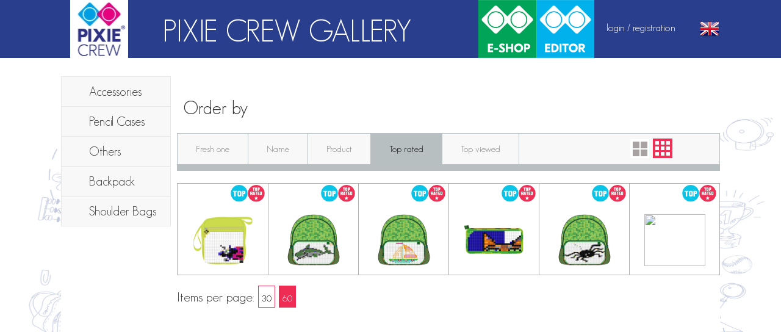

--- FILE ---
content_type: text/html; charset=utf-8
request_url: https://pixiecrewgallery.com/en/supercategory/1?category_grid_size=6&category_order=top-rated
body_size: 5629
content:
<!DOCTYPE html>
<html lang="en">
<head>
  <title>PixelArt Gallery</title>

  <meta property="og:url"           content="https://pixiecrewgallery.com/en/supercategory/1?category_grid_size=6&amp;category_order=top-rated" />
  <meta property="og:type"          content="website" />
  <meta property="og:title"         content="PixieCrew Gallery" />
  <meta property="og:description"   content="Pixel backpacks (Pixelbags), pixel shoulder bags and pixel pencil cases from Czech brand PIXIE " />
  <meta property="og:image"         content="" />
  <link href="/assets/gallery-197919647970ce7a9083057aa322c4a1.css" media="all" rel="stylesheet" />
  <link href="/assets/wysiwyg-bffa104de0d871250da53a8be183e51a.css" media="all" rel="stylesheet" />

  <link rel="icon" type="image/png" href="https://pixiecrewgallery.com/assets/gallery/favicon-b342c6ca459d9515460639becf746211.png" />


  <script>
  var a2a_config = a2a_config || {};
  </script>


  <script src="/assets/gallery-f9f8a9537f24f488a1e934db91d7fd72.js"></script>
  <script>
    I18n.defaultLocale = "en";
    I18n.locale = "en";
    I18n.fallbacks = true;

    Data = {
      pixelbagsLogo: "https://pixiecrewgallery.com/assets/pixelbags-logo-a05a4e01727bdace9d6422ad869d8527.png"
    };

  </script>

  <meta content="authenticity_token" name="csrf-param" />
<meta content="DR3GYBa3zG5q8ptz3tEdJhnTKIYU5HOJlx8Y8fl/lTM=" name="csrf-token" />

  <meta name="viewport" content="width=device-width" />
</head>
<body class="en" data-controller="main" data-action="category" data-js-namespace="PixelArt.Gallery">
<div id="fb-root"></div>
<div id="container">

	<div id="header-wrap">
		<header>
      <div class="header-left">
        <div class="col-sm-2">
          <a href="/?locale=en" id="logo"><img alt="95n95" src="/uploads/page_content/image/15/en/95n95.jpg" /></a>        </div>
        <div class="col-sm-10 title">
          PIXIE CREW GALLERY
        </div>

      </div>
      <div class="header-right">
        <span class="menu-item link-logo">
          <a href="http://www.pixiecrewstore.cz/">
            <img alt="Link eshop" src="https://pixiecrewgallery.com/assets/Link-eshop-4241be7431c11f626d00c21e68e30e80.png" /><!--
          --></a><!--
          --><a href="http://pixiecreweditor.com/en"><!--
            --><img alt="Link editor" src="https://pixiecrewgallery.com/assets/Link-editor-284f4ea0175052042319937fbf02a066.png" />
</a>        </span>
        <!-- <span class="menu-item"><a href="/en/categories">CATEGORY</a></span> -->

        <!-- <div class="languages f32">
          <a href="/us?category_grid_size=6&amp;category_order=top-rated&amp;supercategory_id=1"><img alt="Blank" class="flag us" src="/assets/blank-5cd76b6d743121a95376a3ebbef07e82.gif" /></a>
          <a href="/en?category_grid_size=6&amp;category_order=top-rated&amp;supercategory_id=1"><img alt="Blank" class="flag gb" src="/assets/blank-5cd76b6d743121a95376a3ebbef07e82.gif" /></a>
          <a href="/de?category_grid_size=6&amp;category_order=top-rated&amp;supercategory_id=1"><img alt="Blank" class="flag de" src="/assets/blank-5cd76b6d743121a95376a3ebbef07e82.gif" /></a>
          <a href="/it?category_grid_size=6&amp;category_order=top-rated&amp;supercategory_id=1"><img alt="Blank" class="flag it" src="/assets/blank-5cd76b6d743121a95376a3ebbef07e82.gif" /></a>
          <a href="/cs?category_grid_size=6&amp;category_order=top-rated&amp;supercategory_id=1"><img alt="Blank" class="flag cz" src="/assets/blank-5cd76b6d743121a95376a3ebbef07e82.gif" /></a>
        </div> -->
        <div class= "lang-inner-wrap">
            <span class="menu-item toggle" id="menu-login" data-element-toggle="mlogin-form-wrap">
              <a href="#">login / registration</a>
            </span>

            <div id="mlogin-form-wrap" class="top-popup-box">
  <!--              <div class="arrow-u"></div>-->
                <div class="toggle-inner">
                  <div id="menu-login-form">
                    <form accept-charset="UTF-8" action="/auth/identity/callback" id="login-form" method="post"><div style="display:none"><input name="utf8" type="hidden" value="&#x2713;" /><input name="authenticity_token" type="hidden" value="DR3GYBa3zG5q8ptz3tEdJhnTKIYU5HOJlx8Y8fl/lTM=" /></div>
  <div class="form-group">
    <input class="form-control short" id="auth_key" name="auth_key" placeholder="E-mail" type="text" value="" />
  </div>
  <div class="form-group">
    <input class="form-control short" id="password" name="password" placeholder="Password" type="password" value="" />
  </div>

  <div id="login-button-wrap">

    <div class="form-group row">
      <div id="forg-pass-wrap" class="col-lg-6">
        <a href="/en/forgotten-password" id="forg-pass">Forgot your password?</a>
      </div>

    	<div id="login-button" class="col-lg-6">
      	<input class="btn btn-default blue-button" name="commit" type="submit" value="LOGIN" />
      </div>
    </div>
  </div>

  <div class="login-wrap">
    <h4>Login using:</h4>
    <a href="/auth/facebook" class="link">Facebook</a> |
    <a href="/auth/google_oauth2" class="link">Google</a>
  </div>

  <div class="login-wrap register">
    <h4>Do not have an account yet?</h4>
    <a class="btn btn-default blue-button" href="/en/register">Please register</a>
  </div>

</form>
                  </div>
              </div>
            </div>
          <div class="languages f32">
            <a href="#" class="dropdown-toggle" data-toggle="dropdown">
              <img alt="Blank" class="flag gb" src="/assets/blank-5cd76b6d743121a95376a3ebbef07e82.gif" />
            </a>
            <ul class="dropdown-menu">
              <li class="dropdown">
                <a href="/cs?category_grid_size=6&amp;category_order=top-rated&amp;supercategory_id=1"><img alt="Blank" class="flag cz" src="/assets/blank-5cd76b6d743121a95376a3ebbef07e82.gif" /></a>
              </li>
              <li class="dropdown">
                <a href="/us?category_grid_size=6&amp;category_order=top-rated&amp;supercategory_id=1"><img alt="Blank" class="flag us" src="/assets/blank-5cd76b6d743121a95376a3ebbef07e82.gif" /></a>
              </li>
              <li class="dropdown">
                <a href="/en?category_grid_size=6&amp;category_order=top-rated&amp;supercategory_id=1"><img alt="Blank" class="flag gb" src="/assets/blank-5cd76b6d743121a95376a3ebbef07e82.gif" /></a>
              </li>
              <li class="dropdown">
                <a href="/de?category_grid_size=6&amp;category_order=top-rated&amp;supercategory_id=1"><img alt="Blank" class="flag de" src="/assets/blank-5cd76b6d743121a95376a3ebbef07e82.gif" /></a>
              </li>
              <li class="dropdown">
                <a href="/it?category_grid_size=6&amp;category_order=top-rated&amp;supercategory_id=1"><img alt="Blank" class="flag it" src="/assets/blank-5cd76b6d743121a95376a3ebbef07e82.gif" /></a>
              </li>
              <li class="dropdown">
                <a href="/il?category_grid_size=6&amp;category_order=top-rated&amp;supercategory_id=1"><img alt="Blank" class="flag il" src="/assets/blank-5cd76b6d743121a95376a3ebbef07e82.gif" /></a>
              </li>
            </ul>
          </div>
        </div>
  <!--
          <span class="menu-item toggle" id="cart-link" data-element-toggle="cart-content-wrap">
            <a href="/en/cart">
              <img alt="Cart" src="/assets/gallery/cart-8410b8e1042dc7b482f0c5bdd1fc1264.png" />Cart
</a>          </span>

          <span class="menu-item" id="bubble-wrapper">
            <span id="arrow-l"></span>
            <span id="cart-bubble" class="menu-item"> 0 </span>
          </span> -->
        </div>

  		</header>
  	</div>
    <div id="main">
    <div id="content-wrap">
      <div id="content">
        
        <div id="middle">
          <nav id="categories-navbar" class="navbar navbar-default pull-left" role="navigation">
    <ul class="nav">
              <li>
                <span class="categories-ico "></span>
                <a class="main-category" href="/en/supercategory/hp/4">Accessories</a>
              </li>
              <li>
                <span class="categories-ico "></span>
                <a class="main-category" href="/en/supercategory/hp/3">Pencil Cases</a>
              </li>
              <li>
                <span class="categories-ico "></span>
                <a class="main-category" href="/en/supercategory/hp/5">Others</a>
              </li>
              <li>
                <span class="categories-ico active"></span>
                <a class="main-category" href="/en/supercategory/hp/1">Backpack</a>
              </li>
              <li>
                <span class="categories-ico "></span>
                <a class="main-category" href="/en/supercategory/hp/2">Shoulder Bags</a>
              </li>
    </ul>
</nav>


<div id="right" class="pull-right">

	<div id="category-wrap">
    <h2 id="orderby" class="bold"> Order by </h2>
        

<div class="clearfix"></div>

    <nav id="pixel-grid-navbar" class="navbar-default" role="navigation">
	<div class="container">
		<ul class="nav navbar-nav">
      <li >
        <a href="/en/supercategory/1?category_grid_size=6&amp;category_order=new">Fresh one</a>
      </li>
			<li >
				<a href="/en/supercategory/1?category_grid_size=6&amp;category_order=title">Name</a>
			</li>
			<li id="product" >
				<a href="#" class="toggle" data-element-toggle="order-product-toggle">
					Product
				</a>
				<ul id="order-product-toggle" class="dropdown-menu">
<!-- 					
					<li>
						<a href="/en/supercategory/1?category_grid_size=6&amp;category_product_id=46">PIXIE CREW Wallet</a>
					</li>
					
					<li>
						<a href="/en/supercategory/1?category_grid_size=6&amp;category_product_id=7">PIXIE CREW Student Backpack</a>
					</li>
					
					<li>
						<a href="/en/supercategory/1?category_grid_size=6&amp;category_product_id=45">PIXIE CREW Pouch</a>
					</li>
					
					<li>
						<a href="/en/supercategory/1?category_grid_size=6&amp;category_product_id=48">PIXIE CREW Crossbody Bag</a>
					</li>
					
					<li>
						<a href="/en/supercategory/1?category_grid_size=6&amp;category_product_id=36">PIXIE CREW Messenger</a>
					</li>
					
					<li>
						<a href="/en/supercategory/1?category_grid_size=6&amp;category_product_id=47">PIXIE CREW Shoulder Bag</a>
					</li>
					
					<li>
						<a href="/en/supercategory/1?category_grid_size=6&amp;category_product_id=42">PIXIE CREW Diary Cover A5</a>
					</li>
					
					<li>
						<a href="/en/supercategory/1?category_grid_size=6&amp;category_product_id=38">PIXIE CREW Pencil Cases with patern</a>
					</li>
					
					<li>
						<a href="/en/supercategory/1?category_grid_size=6&amp;category_product_id=44">PIXIE CREW School Pencil Cases </a>
					</li>
					
					<li>
						<a href="/en/supercategory/1?category_grid_size=6&amp;category_product_id=33">PIXIE CREW Daypacks</a>
					</li>
					
					<li>
						<a href="/en/supercategory/1?category_grid_size=6&amp;category_product_id=41">PIXIE CREW Kids´Backpack</a>
					</li>
					
					<li>
						<a href="/en/supercategory/1?category_grid_size=6&amp;category_product_id=70">XL Velká kapsa </a>
					</li>
					
					<li>
						<a href="/en/supercategory/1?category_grid_size=6&amp;category_product_id=69">Teen Batoh</a>
					</li>
					
					<li>
						<a href="/en/supercategory/1?category_grid_size=6&amp;category_product_id=71">Mosaikový panel </a>
					</li>
					
					<li>
						<a href="/en/supercategory/1?category_grid_size=6&amp;category_product_id=68">Vak na záda</a>
					</li>
					
					<li>
						<a href="/en/supercategory/1?category_grid_size=6&amp;category_product_id=60">PIXIE CREW Student Pencil Case</a>
					</li>
					
					<li>
						<a href="/en/supercategory/1?category_grid_size=6&amp;category_product_id=67">Školní aktovky</a>
					</li>
					
					<li>
						<a href="/en/supercategory/1?category_grid_size=6&amp;category_product_id=65">PIXIE CREW KULATY PENAL</a>
					</li>
					
					<li>
						<a href="/en/supercategory/1?category_grid_size=6&amp;category_product_id=72">A5 panel </a>
					</li>
					
					<li>
						<a href="/en/supercategory/1?category_grid_size=6&amp;category_product_id=77">Mosart plate 32x32 dots</a>
					</li>
					
					<li>
						<a href="/en/supercategory/1?category_grid_size=6&amp;category_product_id=76">Mosart plate 50x50 dots</a>
					</li>
					 -->
 					<li>
						<a href="/en/supercategory/1?category_grid_size=6&amp;category_order=top-rated&amp;category_page=1&amp;category_type=backpack">backpack</a>
					</li>
					<li>
						<a href="/en/supercategory/1?category_grid_size=6&amp;category_order=top-rated&amp;category_page=1&amp;category_type=bag">bag</a>
					</li>
					<li>
						<a href="/en/supercategory/1?category_grid_size=6&amp;category_order=top-rated&amp;category_page=1&amp;category_type=accessories">Accessories</a>
					</li>
				</ul>
			</li>
			<li class="selected">
				<a href="/en/supercategory/1?category_grid_size=6&amp;category_order=top-rated">Top rated</a>
			</li>
			<li >
				<a href="/en/supercategory/1?category_grid_size=6&amp;category_order=top-viewed">Top viewed</a>
			</li>
			<!--
			<li >
				<a href="#">Prices</a>
			</li>
			-->
		<li class="grid-switch">
			<a href="/en/supercategory/1?category_grid_size=3&amp;category_order=top-rated" class="grid " id= "grid2"></a>


			<a href="/en/supercategory/1?category_grid_size=6&amp;category_order=top-rated" class="grid active" id= "grid3"></a>
		</li>
	</ul>
</div>
</nav>

    <div id="navbar-line"></div>
    <div class="clearfix"></div>
<!-- <div id="search-wrap">
    <form accept-charset="UTF-8" action="https://pixiecrewgallery.com/en/search" method="post"><div style="display:none"><input name="utf8" type="hidden" value="&#x2713;" /><input name="authenticity_token" type="hidden" value="DR3GYBa3zG5q8ptz3tEdJhnTKIYU5HOJlx8Y8fl/lTM=" /></div>
      <div class="clearfix">
        <input class="search" id="search" name="search" type="text" value="" />
        <input type="submit" class="submit" value="" />
      </div>
</form></div>
<div class="clearfix"></div>
 -->
    <div id="grid-wrapper">
        <ul class="arts-grid grid-size-6 grid-el-6"><li data-id="11372" class="art hovered">
    <div class="art-main">
        <div class="thumb-link">
            <a href="/en/detail/11372"><img alt="Thumb 14709etqjouapkvflshmbrwxz" src="/uploads/arts/11372/303/thumb_14709etqjouapkvflshmbrwxz.jpg" /></a>
        </div>

        <div class="badges">
                <div class="art-badge top-rated"></div>
                <div class="art-badge top"></div>
        </div>

    </div>

        <div class="art-hover">
            
<div class="small-thumb">
    <a href="/en/detail/11372">
        <img alt="Thumb 14709etqjouapkvflshmbrwxz" class="hover-img" src="/uploads/arts/11372/303/thumb_14709etqjouapkvflshmbrwxz.jpg" />
</a>    <h3></h3>
    <div class="clearfix"></div>
		<div class="author">Author: Unknown</div>
	<div class="clearfix"></div>

    <div class="rating" min="0" max="5" data-id="11372" data-url="/detail/11372/rate?locale=en" >
    <div class="title"> Rating </div>
    <div class="rateit"
      data-rateit-resetable="false"
      data-rateit-value="5.0"
      data-rateit-step="1"
         data-rateit-readonly="true"
         title="Only registered users can rate - sign in" 
            ></div>
    <div class="rate-thanks"> Thank you for your rating </div>
</div>


        <a href="#" data-login-require="true" class="favorite">&nbsp;</a>
</div>

        </div>
</li><li data-id="11370" class="art hovered">
    <div class="art-main">
        <div class="thumb-link">
            <a href="/en/detail/11370"><img alt="Thumb 14698pqxthbcailsfgyznruok" src="/uploads/arts/11370/339/thumb_14698pqxthbcailsfgyznruok.jpg" /></a>
        </div>

        <div class="badges">
                <div class="art-badge top-rated"></div>
                <div class="art-badge top"></div>
        </div>

    </div>

        <div class="art-hover">
            
<div class="small-thumb">
    <a href="/en/detail/11370">
        <img alt="Thumb 14698pqxthbcailsfgyznruok" class="hover-img" src="/uploads/arts/11370/339/thumb_14698pqxthbcailsfgyznruok.jpg" />
</a>    <h3></h3>
    <div class="clearfix"></div>
		<div class="author">Author: Unknown</div>
	<div class="clearfix"></div>

    <div class="rating" min="0" max="5" data-id="11370" data-url="/detail/11370/rate?locale=en" >
    <div class="title"> Rating </div>
    <div class="rateit"
      data-rateit-resetable="false"
      data-rateit-value="5.0"
      data-rateit-step="1"
         data-rateit-readonly="true"
         title="Only registered users can rate - sign in" 
            ></div>
    <div class="rate-thanks"> Thank you for your rating </div>
</div>


        <a href="#" data-login-require="true" class="favorite">&nbsp;</a>
</div>

        </div>
</li><li data-id="11346" class="art hovered">
    <div class="art-main">
        <div class="thumb-link">
            <a href="/en/detail/11346"><img alt="Thumb 14674krmygextldsqoujhicnv" src="/uploads/arts/11346/339/thumb_14674krmygextldsqoujhicnv.jpg" /></a>
        </div>

        <div class="badges">
                <div class="art-badge top-rated"></div>
                <div class="art-badge top"></div>
        </div>

    </div>

        <div class="art-hover">
            
<div class="small-thumb">
    <a href="/en/detail/11346">
        <img alt="Thumb 14674krmygextldsqoujhicnv" class="hover-img" src="/uploads/arts/11346/339/thumb_14674krmygextldsqoujhicnv.jpg" />
</a>    <h3></h3>
    <div class="clearfix"></div>
		<div class="author">Author: Unknown</div>
	<div class="clearfix"></div>

    <div class="rating" min="0" max="5" data-id="11346" data-url="/detail/11346/rate?locale=en" >
    <div class="title"> Rating </div>
    <div class="rateit"
      data-rateit-resetable="false"
      data-rateit-value="5.0"
      data-rateit-step="1"
         data-rateit-readonly="true"
         title="Only registered users can rate - sign in" 
            ></div>
    <div class="rate-thanks"> Thank you for your rating </div>
</div>


        <a href="#" data-login-require="true" class="favorite">&nbsp;</a>
</div>

        </div>
</li><li data-id="11342" class="art hovered">
    <div class="art-main">
        <div class="thumb-link">
            <a href="/en/detail/11342"><img alt="Thumb 14669mcrklapzuinqxsyfhbdw" src="/uploads/arts/11342/332/thumb_14669mcrklapzuinqxsyfhbdw.jpg" /></a>
        </div>

        <div class="badges">
                <div class="art-badge top-rated"></div>
                <div class="art-badge top"></div>
        </div>

    </div>

        <div class="art-hover">
            
<div class="small-thumb">
    <a href="/en/detail/11342">
        <img alt="Thumb 14669mcrklapzuinqxsyfhbdw" class="hover-img" src="/uploads/arts/11342/332/thumb_14669mcrklapzuinqxsyfhbdw.jpg" />
</a>    <h3></h3>
    <div class="clearfix"></div>
		<div class="author">Author: Unknown</div>
	<div class="clearfix"></div>

    <div class="rating" min="0" max="5" data-id="11342" data-url="/detail/11342/rate?locale=en" >
    <div class="title"> Rating </div>
    <div class="rateit"
      data-rateit-resetable="false"
      data-rateit-value="5.0"
      data-rateit-step="1"
         data-rateit-readonly="true"
         title="Only registered users can rate - sign in" 
            ></div>
    <div class="rate-thanks"> Thank you for your rating </div>
</div>


        <a href="#" data-login-require="true" class="favorite">&nbsp;</a>
</div>

        </div>
</li><li data-id="11368" class="art hovered">
    <div class="art-main">
        <div class="thumb-link">
            <a href="/en/detail/11368"><img alt="Thumb 14696phuyrmzkxlcbsovqjigw" src="/uploads/arts/11368/339/thumb_14696phuyrmzkxlcbsovqjigw.jpg" /></a>
        </div>

        <div class="badges">
                <div class="art-badge top-rated"></div>
                <div class="art-badge top"></div>
        </div>

    </div>

        <div class="art-hover">
            
<div class="small-thumb">
    <a href="/en/detail/11368">
        <img alt="Thumb 14696phuyrmzkxlcbsovqjigw" class="hover-img" src="/uploads/arts/11368/339/thumb_14696phuyrmzkxlcbsovqjigw.jpg" />
</a>    <h3></h3>
    <div class="clearfix"></div>
		<div class="author">Author: Unknown</div>
	<div class="clearfix"></div>

    <div class="rating" min="0" max="5" data-id="11368" data-url="/detail/11368/rate?locale=en" >
    <div class="title"> Rating </div>
    <div class="rateit"
      data-rateit-resetable="false"
      data-rateit-value="5.0"
      data-rateit-step="1"
         data-rateit-readonly="true"
         title="Only registered users can rate - sign in" 
            ></div>
    <div class="rate-thanks"> Thank you for your rating </div>
</div>


        <a href="#" data-login-require="true" class="favorite">&nbsp;</a>
</div>

        </div>
</li><li data-id="11356" class="art hovered">
    <div class="art-main">
        <div class="thumb-link">
            <a href="/en/detail/11356"><img src="" /></a>
        </div>

        <div class="badges">
                <div class="art-badge top-rated"></div>
                <div class="art-badge top"></div>
        </div>

    </div>

        <div class="art-hover">
            
<div class="small-thumb">
    <a href="/en/detail/11356">
        <img class="hover-img" src="" />
</a>    <h3></h3>
    <div class="clearfix"></div>
		<div class="author">Author: Unknown</div>
	<div class="clearfix"></div>

    <div class="rating" min="0" max="5" data-id="11356" data-url="/detail/11356/rate?locale=en" >
    <div class="title"> Rating </div>
    <div class="rateit"
      data-rateit-resetable="false"
      data-rateit-value="5.0"
      data-rateit-step="1"
         data-rateit-readonly="true"
         title="Only registered users can rate - sign in" 
            ></div>
    <div class="rate-thanks"> Thank you for your rating </div>
</div>


        <a href="#" data-login-require="true" class="favorite">&nbsp;</a>
</div>

        </div>
</li></ul>
        <div class="clearfix"></div>
    </div>
<div class="clearfix"></div>
<div class="items-per-page">
    <span class="bold">Items per page</span>:

        <span class="per-page "><!--
            --><a href="/en/supercategory/1?category_grid_size=6&amp;category_order=top-rated&amp;category_page=1&amp;category_per=30">30</a><!--
        --></span>
        <span class="per-page active"><!--
            --><a href="/en/supercategory/1?category_grid_size=6&amp;category_order=top-rated&amp;category_page=1&amp;category_per=60">60</a><!--
        --></span>
</div>
    

</div>

</div>
<div class="clearfix"></div>

          <div class="clearfix"></div>
        </div>
      </div>
    </div>

  <div class="clearfix"></div>

  
  <div id="socials">
    <div id="socials-wrap">

  <!--
      <div id="facebook-like">
        <div class="fb-like-box" data-href="https://www.facebook.com/pixelbags" data-width="1050" data-colorscheme="light" data-show-faces="true" data-header="true" data-stream="false" data-show-border="false"></div>
      </div> -->

        <div id="social-networks">
          <a href="https://www.facebook.com/pixiecrewglobal" class="social-button facebook"></a>
          <a href="https://www.pinterest.com/pixiecrewglobal/" class="social-box pinterest"></a>
          <a href="https://www.instagram.com/pixiecrewglobal/" class="social-box instagram"></a>
          <a href="https://www.youtube.com/channel/UCLpqcsPxJcAXxLtNQTNa7qg" class="social-box youtube"></a>
          <a href="" class="social-button google"></a>
          <a href="https://www.snapchat.com/add/pixiecrew" class="social-button snapchat"></a>
          <!-- <a href="" class="social-box twitter"></a> -->

        </div>

      <div class="clearfix"></div>
    </div>
  </div>
</div>
<div id="footer-wrap">
  <footer>
    <div>Number of pixeled pictures:</div>
    <div id="art-counter"></div>
    <div class="row">
      <div class="company">Pixie Crew Group s.r.o.</div>
      <div class="address"><h4>Jankovcova 1055/13<br />
170 00 | Praha 7 | CZ</h4>
</div>
    </div>
    <div class="row">
      <div class="copyright">
      &copy; Copyright 2026 PIXIE CREW LTd., All rights reserved.
      </div>
    </div>
  </footer>
</div>
<script>$("#art-counter").flipcountdown({size:'sm',tick:1319});</script>



</div>

<script>
  (function(i,s,o,g,r,a,m){i['GoogleAnalyticsObject']=r;i[r]=i[r]||function(){
  (i[r].q=i[r].q||[]).push(arguments)},i[r].l=1*new Date();a=s.createElement(o),
  m=s.getElementsByTagName(o)[0];a.async=1;a.src=g;m.parentNode.insertBefore(a,m)
  })(window,document,'script','//www.google-analytics.com/analytics.js','ga');

  ga('create', 'UA-44637367-4', 'pixelartgallery.eu');
  ga('send', 'pageview');

</script>

<script>(function(d, s, id) {
  var js, fjs = d.getElementsByTagName(s)[0];
  if (d.getElementById(id)) return;
  js = d.createElement(s); js.id = id;
  js.src = "//connect.facebook.net/en/all.js#xfbml=1&appId=491659807708842";
  fjs.parentNode.insertBefore(js, fjs);
}(document, 'script', 'facebook-jssdk'));
</script>

<script type="text/javascript" src="http://static.addtoany.com/menu/page.js"></script>

<script type="text/javascript" src="//s7.addthis.com/js/300/addthis_widget.js#pubid=xa-5345b9e7250d4816"></script>
<!-- Go to www.addthis.com/dashboard to customize your tools -->
<script type="text/javascript" src="//s7.addthis.com/js/300/addthis_widget.js#pubid=ra-57580759f2c413bf"></script>

</body>
</html>


--- FILE ---
content_type: text/html; charset=utf-8
request_url: https://pixiecrewgallery.com/session
body_size: 5570
content:
<!DOCTYPE html>
<html lang="en">
<head>
  <title>PixelArt Gallery</title>

  <meta property="og:url"           content="https://pixiecrewgallery.com/session" />
  <meta property="og:type"          content="website" />
  <meta property="og:title"         content="PixieCrew Gallery" />
  <meta property="og:description"   content="Pixel backpacks (Pixelbags), pixel shoulder bags and pixel pencil cases from Czech brand PIXIE " />
  <meta property="og:image"         content="" />
  <link href="/assets/gallery-197919647970ce7a9083057aa322c4a1.css" media="all" rel="stylesheet" />
  <link href="/assets/wysiwyg-bffa104de0d871250da53a8be183e51a.css" media="all" rel="stylesheet" />

  <link rel="icon" type="image/png" href="https://pixiecrewgallery.com/assets/gallery/favicon-b342c6ca459d9515460639becf746211.png" />


  <script>
  var a2a_config = a2a_config || {};
  </script>


  <script src="/assets/gallery-f9f8a9537f24f488a1e934db91d7fd72.js"></script>
  <script>
    I18n.defaultLocale = "en";
    I18n.locale = "en";
    I18n.fallbacks = true;

    Data = {
      pixelbagsLogo: "https://pixiecrewgallery.com/assets/pixelbags-logo-a05a4e01727bdace9d6422ad869d8527.png"
    };

  </script>

  <meta content="authenticity_token" name="csrf-param" />
<meta content="DR3GYBa3zG5q8ptz3tEdJhnTKIYU5HOJlx8Y8fl/lTM=" name="csrf-token" />

  <meta name="viewport" content="width=device-width" />
</head>
<body class="en" data-controller="main" data-action="index" data-js-namespace="PixelArt.Gallery">
<div id="fb-root"></div>
<div id="container">

	<div id="header-wrap">
		<header>
      <div class="header-left">
        <div class="col-sm-2">
          <a href="/?locale=en" id="logo"><img alt="95n95" src="/uploads/page_content/image/15/en/95n95.jpg" /></a>        </div>
        <div class="col-sm-10 title">
          PIXIE CREW GALLERY
        </div>

      </div>
      <div class="header-right">
        <span class="menu-item link-logo">
          <a href="http://www.pixiecrewstore.cz/">
            <img alt="Link eshop" src="https://pixiecrewgallery.com/assets/Link-eshop-4241be7431c11f626d00c21e68e30e80.png" /><!--
          --></a><!--
          --><a href="http://pixiecreweditor.com/en"><!--
            --><img alt="Link editor" src="https://pixiecrewgallery.com/assets/Link-editor-284f4ea0175052042319937fbf02a066.png" />
</a>        </span>
        <!-- <span class="menu-item"><a href="/en/categories">CATEGORY</a></span> -->

        <!-- <div class="languages f32">
          <a href="/us"><img alt="Blank" class="flag us" src="/assets/blank-5cd76b6d743121a95376a3ebbef07e82.gif" /></a>
          <a href="/en"><img alt="Blank" class="flag gb" src="/assets/blank-5cd76b6d743121a95376a3ebbef07e82.gif" /></a>
          <a href="/de"><img alt="Blank" class="flag de" src="/assets/blank-5cd76b6d743121a95376a3ebbef07e82.gif" /></a>
          <a href="/it"><img alt="Blank" class="flag it" src="/assets/blank-5cd76b6d743121a95376a3ebbef07e82.gif" /></a>
          <a href="/cs"><img alt="Blank" class="flag cz" src="/assets/blank-5cd76b6d743121a95376a3ebbef07e82.gif" /></a>
        </div> -->
        <div class= "lang-inner-wrap">
            <span class="menu-item toggle" id="menu-login" data-element-toggle="mlogin-form-wrap">
              <a href="#">login / registration</a>
            </span>

            <div id="mlogin-form-wrap" class="top-popup-box">
  <!--              <div class="arrow-u"></div>-->
                <div class="toggle-inner">
                  <div id="menu-login-form">
                    <form accept-charset="UTF-8" action="/auth/identity/callback" id="login-form" method="post"><div style="display:none"><input name="utf8" type="hidden" value="&#x2713;" /><input name="authenticity_token" type="hidden" value="DR3GYBa3zG5q8ptz3tEdJhnTKIYU5HOJlx8Y8fl/lTM=" /></div>
  <div class="form-group">
    <input class="form-control short" id="auth_key" name="auth_key" placeholder="E-mail" type="text" value="" />
  </div>
  <div class="form-group">
    <input class="form-control short" id="password" name="password" placeholder="Password" type="password" value="" />
  </div>

  <div id="login-button-wrap">

    <div class="form-group row">
      <div id="forg-pass-wrap" class="col-lg-6">
        <a href="/en/forgotten-password" id="forg-pass">Forgot your password?</a>
      </div>

    	<div id="login-button" class="col-lg-6">
      	<input class="btn btn-default blue-button" name="commit" type="submit" value="LOGIN" />
      </div>
    </div>
  </div>

  <div class="login-wrap">
    <h4>Login using:</h4>
    <a href="/auth/facebook" class="link">Facebook</a> |
    <a href="/auth/google_oauth2" class="link">Google</a>
  </div>

  <div class="login-wrap register">
    <h4>Do not have an account yet?</h4>
    <a class="btn btn-default blue-button" href="/en/register">Please register</a>
  </div>

</form>
                  </div>
              </div>
            </div>
          <div class="languages f32">
            <a href="#" class="dropdown-toggle" data-toggle="dropdown">
              <img alt="Blank" class="flag gb" src="/assets/blank-5cd76b6d743121a95376a3ebbef07e82.gif" />
            </a>
            <ul class="dropdown-menu">
              <li class="dropdown">
                <a href="/cs"><img alt="Blank" class="flag cz" src="/assets/blank-5cd76b6d743121a95376a3ebbef07e82.gif" /></a>
              </li>
              <li class="dropdown">
                <a href="/us"><img alt="Blank" class="flag us" src="/assets/blank-5cd76b6d743121a95376a3ebbef07e82.gif" /></a>
              </li>
              <li class="dropdown">
                <a href="/en"><img alt="Blank" class="flag gb" src="/assets/blank-5cd76b6d743121a95376a3ebbef07e82.gif" /></a>
              </li>
              <li class="dropdown">
                <a href="/de"><img alt="Blank" class="flag de" src="/assets/blank-5cd76b6d743121a95376a3ebbef07e82.gif" /></a>
              </li>
              <li class="dropdown">
                <a href="/it"><img alt="Blank" class="flag it" src="/assets/blank-5cd76b6d743121a95376a3ebbef07e82.gif" /></a>
              </li>
              <li class="dropdown">
                <a href="/il"><img alt="Blank" class="flag il" src="/assets/blank-5cd76b6d743121a95376a3ebbef07e82.gif" /></a>
              </li>
            </ul>
          </div>
        </div>
  <!--
          <span class="menu-item toggle" id="cart-link" data-element-toggle="cart-content-wrap">
            <a href="/en/cart">
              <img alt="Cart" src="/assets/gallery/cart-8410b8e1042dc7b482f0c5bdd1fc1264.png" />Cart
</a>          </span>

          <span class="menu-item" id="bubble-wrapper">
            <span id="arrow-l"></span>
            <span id="cart-bubble" class="menu-item"> 0 </span>
          </span> -->
        </div>

  		</header>
  	</div>
    <div id="main">
    <div id="content-wrap">
      <div id="content">
        
        <div id="middle">
          <div id="index-wrap">
	<div id="slideshow-product">
	  <a href="http://pixiecrew.com/" id="banner"><img alt="Untitled design" src="/uploads/page_content/image/10/en/Untitled_design.jpg" /></a>    </div>
	<div class="clearfix"></div>
  <div>
    <h2 style='text-align:center;'>SEARCH</h2>
    <div id="search-wrap">
    <form accept-charset="UTF-8" action="https://pixiecrewgallery.com/en/search" method="post"><div style="display:none"><input name="utf8" type="hidden" value="&#x2713;" /><input name="authenticity_token" type="hidden" value="DR3GYBa3zG5q8ptz3tEdJhnTKIYU5HOJlx8Y8fl/lTM=" /></div>
      <div class="clearfix">
        <input class="search" id="search" name="search" type="text" value="" />
        <input type="submit" class="submit" value="" />
      </div>
</form></div>
<div class="clearfix"></div>

  </div>
  <div class="row headline">
    <h2 class="title">PRODUCTS</h2><hr class="title-line" noshade>
</div>

	<ul id="supercategories-wrap"><!--
    --><li class="hover ml4">
  			<a href="/en/supercategory/hp/4" class="">
					<!-- TODO -->
            <div class="product_title">Accessories</div>
    				<img alt="Thumb 16175qgtdezwpvyulahcsnijr" class="" height="222" src="/uploads/arts/12788/301/thumb_16175qgtdezwpvyulahcsnijr.jpg" width="200" />
  			</a>
  		</li><!--
    --><li class="hover ml4">
  			<a href="/en/supercategory/hp/3" class="">
					<!-- TODO -->
            <div class="product_title">Pencil Cases</div>
    				<img alt="Thumb 14755yebixdvucroqnlawfkmh" class="" height="222" src="/uploads/arts/11421/321/thumb_14755yebixdvucroqnlawfkmh.jpg" width="200" />
  			</a>
  		</li><!--
    --><li class="hover ml4">
  			<a href="/en/supercategory/hp/5" class="">
					<!-- TODO -->
            <div class="product_title">Others</div>
    				<img alt="Thumb 14973usogjcqlrefazvmbydkw" class="" height="222" src="/uploads/arts/11634/368/thumb_14973usogjcqlrefazvmbydkw.jpg" width="200" />
  			</a>
  		</li><!--
    --><li class="hover ml4">
  			<a href="/en/supercategory/hp/1" class="">
					<!-- TODO -->
            <div class="product_title">Backpack</div>
    				<img alt="Thumb 15166dspthxzmwrquebcjvafi" class="" height="222" src="/uploads/arts/11814/339/thumb_15166dspthxzmwrquebcjvafi.jpg" width="200" />
  			</a>
  		</li><!--
    --><li class="hover ml4">
  			<a href="/en/supercategory/hp/2" class="">
					<!-- TODO -->
            <div class="product_title">Shoulder Bags</div>
    				<img alt="Thumb 15880rnebkmyuizcopwhfqgjt" class="" height="222" src="/uploads/arts/12511/303/thumb_15880rnebkmyuizcopwhfqgjt.jpg" width="200" />
  			</a>
  		</li><!--
	--></ul>

	<div class="row headline">
    <h2 class="title">CATEGORY</h2><hr class="title-line" noshade>
</div>

	<ul id="categories-wrap">
		<li id="sport-wrap" class="hover ml4">
			<span class="btn-text">
				SPORT
			</span>
			<a href="/en/category/hp/sport" id="sport-hover" class="hovered category-hover"></a>
		</li>
		<li id="nature-wrap" class="hover ml4">
			<span class="btn-text">
				NATURE
			</span>
			<a href="/en/category/hp/nature" id="nature-hover" class="hovered category-hover"></a>
		</li>
		<li id="characters-wrap" class="hover ml4">
			<span class="btn-text">
				CHARACTERS
			</span>
			<a href="/en/category/hp/film" id="characters-hover" class="hovered category-hover"></a>
		</li>
		<li id="art-wrap" class="hover ml4">
			<span class="btn-text">
				ART
			</span>
			<a href="/en/category/hp/art" id="art-hover" class="hovered category-hover"></a>
		</li>
		<li id="symbols-wrap" class="hover ml4">
			<span class="btn-text">
				SYMBOLS
			</span>
			<a href="/en/category/hp/logos" id="symbols-hover" class="hovered category-hover"></a>
		</li>
	</ul>





	<div class="row headline">
    <h2 class="title">Most viewed</h2><hr class="title-line" noshade>
</div>
	<div id="what-you-view">
		<ul class="blue-hover arts-grid top-viewed-only grid-size-5 grid-el-10"><li data-id="11370" class="art ">
    <div class="art-main">
        <div class="thumb-link">
            <a href="/en/detail/11370"><img alt="Thumb 14698pqxthbcailsfgyznruok" src="/uploads/arts/11370/339/thumb_14698pqxthbcailsfgyznruok.jpg" /></a>
        </div>

        <div class="badges">
                <div class="art-badge top-rated"></div>
                <div class="art-badge top"></div>
        </div>

    </div>

</li><li data-id="11342" class="art ">
    <div class="art-main">
        <div class="thumb-link">
            <a href="/en/detail/11342"><img alt="Thumb 14669mcrklapzuinqxsyfhbdw" src="/uploads/arts/11342/332/thumb_14669mcrklapzuinqxsyfhbdw.jpg" /></a>
        </div>

        <div class="badges">
                <div class="art-badge top-rated"></div>
                <div class="art-badge top"></div>
        </div>

    </div>

</li><li data-id="11340" class="art ">
    <div class="art-main">
        <div class="thumb-link">
            <a href="/en/detail/11340"><img alt="Thumb 14665dsqobuzicfptnlejayrk" src="/uploads/arts/11340/286/thumb_14665dsqobuzicfptnlejayrk.jpg" /></a>
        </div>

        <div class="badges">
                <div class="art-badge top"></div>
        </div>

    </div>

</li><li data-id="11368" class="art ">
    <div class="art-main">
        <div class="thumb-link">
            <a href="/en/detail/11368"><img alt="Thumb 14696phuyrmzkxlcbsovqjigw" src="/uploads/arts/11368/339/thumb_14696phuyrmzkxlcbsovqjigw.jpg" /></a>
        </div>

        <div class="badges">
                <div class="art-badge top-rated"></div>
                <div class="art-badge top"></div>
        </div>

    </div>

</li><li data-id="11346" class="art ">
    <div class="art-main">
        <div class="thumb-link">
            <a href="/en/detail/11346"><img alt="Thumb 14674krmygextldsqoujhicnv" src="/uploads/arts/11346/339/thumb_14674krmygextldsqoujhicnv.jpg" /></a>
        </div>

        <div class="badges">
                <div class="art-badge top-rated"></div>
                <div class="art-badge top"></div>
        </div>

    </div>

</li><li data-id="11336" class="art ">
    <div class="art-main">
        <div class="thumb-link">
            <a href="/en/detail/11336"><img alt="Thumb 14661ukrlgqjfvnzabwcxdeih" src="/uploads/arts/11336/318/thumb_14661ukrlgqjfvnzabwcxdeih.jpg" /></a>
        </div>

        <div class="badges">
                <div class="art-badge top"></div>
        </div>

    </div>

</li><li data-id="11372" class="art ">
    <div class="art-main">
        <div class="thumb-link">
            <a href="/en/detail/11372"><img alt="Thumb 14709etqjouapkvflshmbrwxz" src="/uploads/arts/11372/303/thumb_14709etqjouapkvflshmbrwxz.jpg" /></a>
        </div>

        <div class="badges">
                <div class="art-badge top-rated"></div>
                <div class="art-badge top"></div>
        </div>

    </div>

</li><li data-id="11333" class="art ">
    <div class="art-main">
        <div class="thumb-link">
            <a href="/en/detail/11333"><img alt="Thumb 14658ahsyqbgfricouwevzjlx" src="/uploads/arts/11333/303/thumb_14658ahsyqbgfricouwevzjlx.jpg" /></a>
        </div>

        <div class="badges">
                <div class="art-badge top"></div>
        </div>

    </div>

</li><li data-id="11321" class="art ">
    <div class="art-main">
        <div class="thumb-link">
            <a href="/en/detail/11321"><img src="" /></a>
        </div>

        <div class="badges">
                <div class="art-badge top-rated"></div>
                <div class="art-badge top"></div>
        </div>

    </div>

</li><li data-id="11356" class="art ">
    <div class="art-main">
        <div class="thumb-link">
            <a href="/en/detail/11356"><img src="" /></a>
        </div>

        <div class="badges">
                <div class="art-badge top-rated"></div>
                <div class="art-badge top"></div>
        </div>

    </div>

</li></ul>
	</div>

	<div class="row headline">
    <h2 class="title">Most liked</h2><hr class="title-line" noshade>
</div>
	<ul class="blue-hover arts-grid top-rated-only grid-size-5 grid-el-10"><li data-id="11372" class="art ">
    <div class="art-main">
        <div class="thumb-link">
            <a href="/en/detail/11372"><img alt="Thumb 14709etqjouapkvflshmbrwxz" src="/uploads/arts/11372/303/thumb_14709etqjouapkvflshmbrwxz.jpg" /></a>
        </div>

        <div class="badges">
                <div class="art-badge top-rated"></div>
                <div class="art-badge top"></div>
        </div>

    </div>

</li><li data-id="11370" class="art ">
    <div class="art-main">
        <div class="thumb-link">
            <a href="/en/detail/11370"><img alt="Thumb 14698pqxthbcailsfgyznruok" src="/uploads/arts/11370/339/thumb_14698pqxthbcailsfgyznruok.jpg" /></a>
        </div>

        <div class="badges">
                <div class="art-badge top-rated"></div>
                <div class="art-badge top"></div>
        </div>

    </div>

</li><li data-id="11381" class="art ">
    <div class="art-main">
        <div class="thumb-link">
            <a href="/en/detail/11381"><img alt="Thumb 14710icdaeubsmqvwjxgnorhy" src="/uploads/arts/11381/303/thumb_14710icdaeubsmqvwjxgnorhy.jpg" /></a>
        </div>

        <div class="badges">
                <div class="art-badge top-rated"></div>
        </div>

    </div>

</li><li data-id="11346" class="art ">
    <div class="art-main">
        <div class="thumb-link">
            <a href="/en/detail/11346"><img alt="Thumb 14674krmygextldsqoujhicnv" src="/uploads/arts/11346/339/thumb_14674krmygextldsqoujhicnv.jpg" /></a>
        </div>

        <div class="badges">
                <div class="art-badge top-rated"></div>
                <div class="art-badge top"></div>
        </div>

    </div>

</li><li data-id="11383" class="art ">
    <div class="art-main">
        <div class="thumb-link">
            <a href="/en/detail/11383"><img alt="Thumb 14713chwkflotjrxsbqzpgven" src="/uploads/arts/11383/318/thumb_14713chwkflotjrxsbqzpgven.jpg" /></a>
        </div>

        <div class="badges">
                <div class="art-badge top-rated"></div>
        </div>

    </div>

</li><li data-id="11342" class="art ">
    <div class="art-main">
        <div class="thumb-link">
            <a href="/en/detail/11342"><img alt="Thumb 14669mcrklapzuinqxsyfhbdw" src="/uploads/arts/11342/332/thumb_14669mcrklapzuinqxsyfhbdw.jpg" /></a>
        </div>

        <div class="badges">
                <div class="art-badge top-rated"></div>
                <div class="art-badge top"></div>
        </div>

    </div>

</li><li data-id="11368" class="art ">
    <div class="art-main">
        <div class="thumb-link">
            <a href="/en/detail/11368"><img alt="Thumb 14696phuyrmzkxlcbsovqjigw" src="/uploads/arts/11368/339/thumb_14696phuyrmzkxlcbsovqjigw.jpg" /></a>
        </div>

        <div class="badges">
                <div class="art-badge top-rated"></div>
                <div class="art-badge top"></div>
        </div>

    </div>

</li><li data-id="11356" class="art ">
    <div class="art-main">
        <div class="thumb-link">
            <a href="/en/detail/11356"><img src="" /></a>
        </div>

        <div class="badges">
                <div class="art-badge top-rated"></div>
                <div class="art-badge top"></div>
        </div>

    </div>

</li><li data-id="11382" class="art ">
    <div class="art-main">
        <div class="thumb-link">
            <a href="/en/detail/11382"><img alt="Thumb 14711zwxqylpocgdurjaistmv" src="/uploads/arts/11382/313/thumb_14711zwxqylpocgdurjaistmv.jpg" /></a>
        </div>

        <div class="badges">
                <div class="art-badge top-rated"></div>
                <div class="art-badge top"></div>
        </div>

    </div>

</li><li data-id="11321" class="art ">
    <div class="art-main">
        <div class="thumb-link">
            <a href="/en/detail/11321"><img src="" /></a>
        </div>

        <div class="badges">
                <div class="art-badge top-rated"></div>
                <div class="art-badge top"></div>
        </div>

    </div>

</li></ul>
</div>

          <div class="clearfix"></div>
        </div>
      </div>
    </div>

  <div class="clearfix"></div>

  
  <div id="socials">
    <div id="socials-wrap">

  <!--
      <div id="facebook-like">
        <div class="fb-like-box" data-href="https://www.facebook.com/pixelbags" data-width="1050" data-colorscheme="light" data-show-faces="true" data-header="true" data-stream="false" data-show-border="false"></div>
      </div> -->

        <div id="social-networks">
          <a href="https://www.facebook.com/pixiecrewglobal" class="social-button facebook"></a>
          <a href="https://www.pinterest.com/pixiecrewglobal/" class="social-box pinterest"></a>
          <a href="https://www.instagram.com/pixiecrewglobal/" class="social-box instagram"></a>
          <a href="https://www.youtube.com/channel/UCLpqcsPxJcAXxLtNQTNa7qg" class="social-box youtube"></a>
          <a href="" class="social-button google"></a>
          <a href="https://www.snapchat.com/add/pixiecrew" class="social-button snapchat"></a>
          <!-- <a href="" class="social-box twitter"></a> -->

        </div>

      <div class="clearfix"></div>
    </div>
  </div>
</div>
<div id="footer-wrap">
  <footer>
    <div>Number of pixeled pictures:</div>
    <div id="art-counter"></div>
    <div class="row">
      <div class="company">Pixie Crew Group s.r.o.</div>
      <div class="address"><h4>Jankovcova 1055/13<br />
170 00 | Praha 7 | CZ</h4>
</div>
    </div>
    <div class="row">
      <div class="copyright">
      &copy; Copyright 2026 PIXIE CREW LTd., All rights reserved.
      </div>
    </div>
  </footer>
</div>
<script>$("#art-counter").flipcountdown({size:'sm',tick:1319});</script>



</div>

<script>
  (function(i,s,o,g,r,a,m){i['GoogleAnalyticsObject']=r;i[r]=i[r]||function(){
  (i[r].q=i[r].q||[]).push(arguments)},i[r].l=1*new Date();a=s.createElement(o),
  m=s.getElementsByTagName(o)[0];a.async=1;a.src=g;m.parentNode.insertBefore(a,m)
  })(window,document,'script','//www.google-analytics.com/analytics.js','ga');

  ga('create', 'UA-44637367-4', 'pixelartgallery.eu');
  ga('send', 'pageview');

</script>

<script>(function(d, s, id) {
  var js, fjs = d.getElementsByTagName(s)[0];
  if (d.getElementById(id)) return;
  js = d.createElement(s); js.id = id;
  js.src = "//connect.facebook.net/en/all.js#xfbml=1&appId=491659807708842";
  fjs.parentNode.insertBefore(js, fjs);
}(document, 'script', 'facebook-jssdk'));
</script>

<script type="text/javascript" src="http://static.addtoany.com/menu/page.js"></script>

<script type="text/javascript" src="//s7.addthis.com/js/300/addthis_widget.js#pubid=xa-5345b9e7250d4816"></script>
<!-- Go to www.addthis.com/dashboard to customize your tools -->
<script type="text/javascript" src="//s7.addthis.com/js/300/addthis_widget.js#pubid=ra-57580759f2c413bf"></script>

</body>
</html>
